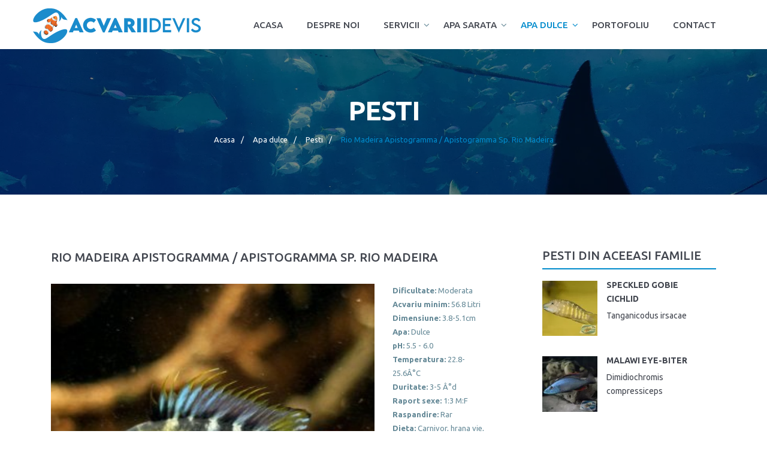

--- FILE ---
content_type: text/html; charset=UTF-8
request_url: https://www.acvariidevis.ro/apa-dulce/pesti/apistogramma-sp-rio-madeira
body_size: 21433
content:
<!DOCTYPE html>
<html class="wow-animation" lang="en">
<head>
<script async src="https://www.googletagmanager.com/gtag/js?id=UA-4511269-1"></script>
<script>window.dataLayer=window.dataLayer||[];function gtag(){dataLayer.push(arguments);}gtag('js',new Date());gtag('config','UA-4511269-1');</script>
<meta name="google-site-verification" content="DAniYit7TxuGhuahfbV4vH5MDyO_EBNuMeOHEUi79jE"/>
<title>Rio Madeira Apistogramma Apistogramma sp. Rio Madeira Cichlidae pesti - Acvarii De Vis</title>
<meta name="keywords" content="rio, madeira, apistogramma, apistogramma, sp, rio, madeira, cichlidae, pesti"/>
<meta name="description" content="Rio Madeira Apistogramma Apistogramma sp. Rio Madeira pesti pentru acvarii de apa dulce familia Cichlidae"/>
<meta property="og:title" content="Rio Madeira Apistogramma Apistogramma sp. Rio Madeira Cichlidae pesti - Acvarii De Vis">
<meta property="og:description" content="Rio Madeira Apistogramma Apistogramma sp. Rio Madeira pesti pentru acvarii de apa dulce familia Cichlidae">
<meta property="og:image" content="https://www.acvariidevis.ro/uploads/2011_07/20110708104344.jpg">
<meta property="og:url" content="https://www.acvariidevis.ro/apa-dulce/pesti/apistogramma-sp-rio-madeira">
<meta name="twitter:card" content="summary_large_image">
<meta property="og:site_name" content="Acvarii de Vis">
<meta name="twitter:image:alt" content="Acvarii de Vis">
<meta name="format-detection" content="telephone=no">
<meta name="viewport" content="width=device-width, height=device-height, initial-scale=1.0, maximum-scale=1.0, user-scalable=0">
<meta http-equiv="X-UA-Compatible" content="IE=edge">
<meta charset="utf-8">
<base href="https://www.acvariidevis.ro">
<link rel="icon" href="https://www.acvariidevis.ro/images/favicon.ico" type="image/x-icon">
<link rel="stylesheet" type="text/css" href="//fonts.googleapis.com/css?family=Ubuntu:300,300italic,400,400italic,500,500italic,700,700italic">
<link rel="stylesheet" href="https://www.acvariidevis.ro/css/A.bootstrap.css+style.css,Mcc.LHBdnD4ev_.css.pagespeed.cf.0kdB79mO45.css"/>
<script type='text/javascript' src='https://platform-api.sharethis.com/js/sharethis.js#property=65591eda4ba88b0012e52f20&product=sop' async='async'></script>
</head>
<body>
<div class="page">
<header class="page-header " id="home">
<div class="rd-navbar-wrap">
<nav class="rd-navbar " data-sm-stick-up-offset="1px" data-md-stick-up-offset="1px" data-lg-stick-up-offset="1px" data-layout="rd-navbar-fixed" data-sm-layout="rd-navbar-fixed" data-md-device-layout="rd-navbar-fixed" data-md-layout="rd-navbar-static" data-lg-device-layout="rd-navbar-static" data-lg-layout="rd-navbar-static" data-sm-stick-up="true" data-md-stick-up="true" data-lg-stick-up="true">
<div class="rd-navbar-outer outer-transparent">
<div class="rd-navbar-inner">
<div class="rd-navbar-cell rd-navbar-panel">
<button class="rd-navbar-toggle" data-rd-navbar-toggle=".rd-navbar-nav"><span class="toggle-icon"></span></button>
<a class="rd-navbar-brand" href="https://www.acvariidevis.ro"><img src="https://www.acvariidevis.ro/images/logo-281x58.png" alt="Acvariidevis"></a>
</div>
<div class="rd-navbar-cell rd-navbar-nav-wrap">
<ul class="rd-navbar-nav">
<li class=""><a href="https://www.acvariidevis.ro">Acasa</a></li>
<li class=""><a href="https://www.acvariidevis.ro/despre-noi">Despre noi</a></li>
<li class=""><a href="https://www.acvariidevis.ro/servicii">Servicii</a>
<ul class="rd-navbar-dropdown">
<li class=""><a href="https://www.acvariidevis.ro/servicii/executie-acvarii">Executie acvarii</a></li>
<li class=""><a href="https://www.acvariidevis.ro/servicii/intretinere-acvarii">Intretinere acvarii</a></li>
<li class=""><a href="https://www.acvariidevis.ro/servicii/amenajare-acvarii">Amenajare acvarii</a></li>
</ul>
</li>
<li class=""><a href="javascript:;">Apa sarata</a>
<ul class="rd-navbar-dropdown">
<li><a href="https://www.acvariidevis.ro/portofoliu/acvarii-de-recif-apa-sarata">Acvarii</a></li>
<li class=""><a href="https://www.acvariidevis.ro/apa-sarata/pesti">Pesti</a></li>
<li class=""><a href="https://www.acvariidevis.ro/apa-sarata/corali">Corali</a></li>
<li class=""><a href="https://www.acvariidevis.ro/apa-sarata/nevertebrate">Nevertebrate</a></li>
<li class=""><a href="https://www.acvariidevis.ro/apa-sarata/alge">Alge</a></li>
<li class=""><a href="https://www.acvariidevis.ro/articole/apa-sarata">Articole</a></li>
</ul>
</li>
<li class="active"><a href="javascript:;">Apa dulce</a>
<ul class="rd-navbar-dropdown">
<li><a href="https://www.acvariidevis.ro/portofoliu/acvarii-de-apa-dulce">Acvarii</a></li>
<li class="active"><a href="https://www.acvariidevis.ro/apa-dulce/pesti">Pesti</a></li>
<li class=""><a href="https://www.acvariidevis.ro/apa-dulce/nevertebrate">Nevertebrate</a></li>
<li class=""><a href="https://www.acvariidevis.ro/apa-dulce/plante">Plante</a></li>
<li class=""><a href="https://www.acvariidevis.ro/articole/apa-dulce">Articole</a></li>
</ul>
</li>
<li class=""><a href="https://www.acvariidevis.ro/portofoliu">Portofoliu</a></li>
<li class=""><a href="https://www.acvariidevis.ro/contact">Contact</a></li>
</ul>
</div>
</div>
</div>
</nav>
</div>
</header>
<section class="section section-bredcrumbs" style="background-image:url(https://www.acvariidevis.ro/images/xbreadcrumbs-bg-1.jpg.pagespeed.ic.yfdkEmq-xI.webp)">
<div class="container breadcrumb-wrapper">
<h1 class="bread-title">Pesti</h1>
<ol class="breadcrumbs-custom">
<li><a href="https://www.acvariidevis.ro">Acasa</a></li>
<li><a href="https://www.acvariidevis.ro/apa-dulce">Apa dulce</a></li>
<li><a href="https://www.acvariidevis.ro/apa-dulce/pesti">Pesti</a></li>
<li>Rio Madeira Apistogramma / Apistogramma Sp. Rio Madeira</li>
</ol>
</div>
</section>
<section class="section well-md">
<div class="container">
<div class="row row-50 justify-content-center">
<div class="col-md-10 col-lg-8 col-lg-8">
<article class="single-post">
<div class="post-section">
<h3>Rio Madeira Apistogramma / Apistogramma sp. Rio Madeira</h3>
<div class="row">
<div class="col-md-9">
<img src="https://www.acvariidevis.ro/uploads/2011_07/20110708104344.jpg" alt="" width="1000" height="750"/>
</div>
<div class="col-md-3">
<ul class="clearfix">
<li><strong>Dificultate: </strong>Moderata</li>
<li><strong>Acvariu minim: </strong>56.8 Litri</li>
<li><strong>Dimensiune: </strong>3.8-5.1cm</li>
<li><strong>Apa: </strong>Dulce</li>
<li><strong>pH: </strong>5.5 - 6.0</li>
<li><strong>Temperatura: </strong>22.8-25.6Â°C</li>
<li><strong>Duritate: </strong>3-5 Â°d</li>
<li><strong>Raport sexe: </strong>1:3 M:F</li>
<li><strong>Raspandire: </strong>Rar</li>
<li><strong>Dieta: </strong>Carnivor, hrana vie, granule, fulgi</li>
<li><strong>Durata de viata: </strong>3-5 ani</li>
<li><strong>Habitat: </strong>America de Sud</li>
<li><strong>Familie: </strong><a href="https://www.acvariidevis.ro/apa-dulce/pesti/familii/cichlidae/8">Cichlidae</a></li>
</ul>
</div>
</div>
<p>Dimorfism sexual: Masculii sunt mai viu colorati si au inotatoarele anala, dorsala si caudala mai lungi decat ale femelelor.</p>
<p>Inmultire: Pentru reproducere folositi apa cu un pH intre 6.8-7.2, cu o duritate de 5 gH si o temperatura intre 26-29 grade C.Pentru obtinerea mai multor exemplare feminine, temperatura trebuie sa fie de 24 grade C, iar pentru obtinerea mai multor masculi, temperatura trebuie sa fie de 28 grade C. Fiecarei femele trebuie sa i se asigure o &ldquo;pestera&rdquo; care poate fi o nuca de cocos sau un ghiveci de flori rasturnat pentru protectia pontei. Femelele depun aproximativ 100 de icre, de multe ori pe &ldquo;tavanul&rdquo; pesterii. Femela apara ouale in timp ce masculul apara teritoriul . Icrele eclozeaza dupa 3-4 zile, iar puii sunt plimbati prin acvariu de femela. Incepeti sa hraniti puii cu infuzori, dupa o saptamana-doua, puii pot fi hraniti cu nauplii de artemia. La varsta de 4 luni puii sunt apti pentru reproducere devenind total maturi la varsta de 7-8 luni.Reproducerea este destul de dificila.</p>
<p>Ingrijire: Acvariul trebuie executat in asa fel incat sa imite habitatul sau natural, cu multe ascunzatori formate din lemn, crengi, pietre sau frunze uscate pe substratul nisipos sau poate fi plantat si prevazut cu ascunzatori formate fie din lemne scufundate fie din ghivece rasturnate.</p>
<p>Hranire: Sunt carnivori dar vor accepta si hrana uscata sub forma de fulgi sau granule, caz in care dieta trebuie suplimentata cu hrana vie sau congelata, preferabil larve de Chironomis sau Artemia salina. Ocazional pot fi hraniti si cu hrana de origine vegetala precum mici bucatele de castravete.</p>
<p>Comentarii: este un peste pasnic dar devine foarte agresiv in perioada de reproducere. Se recomanda ca apa sa fie schimbata saptamanal partial pentru a se mentine calitatea sa.</p>
<div class="row">
<div class="col-sm-12">
<div class="sharethis-inline-share-buttons"></div>
</div>
</div>
</div>
</article>
</div>
<div class="col-md-10 col-lg-4">
<ul class="widget-list">
<li>
<h4>Pesti din aceeasi familie</h4>
<div class="divider divider-1"></div>
<article class="post-recent">
<div class="post-media"><a href="https://www.acvariidevis.ro/apa-dulce/pesti/tanganicodus-irsacae"><img src="[data-uri]" alt="" width="160" height="100"/></a></div>
<div class="caption">
<h5 class="post-title"><a class="heading-link" href="https://www.acvariidevis.ro/apa-dulce/pesti/tanganicodus-irsacae">Speckled Gobie Cichlid</a></h5>
<div class="time">
<span><a class="heading-link" href="https://www.acvariidevis.ro/apa-dulce/pesti/tanganicodus-irsacae">Tanganicodus irsacae</a></span>
</div>
</div>
</article>
<article class="post-recent">
<div class="post-media"><a href="https://www.acvariidevis.ro/apa-dulce/pesti/dimidiochromis-compressiceps"><img src="[data-uri]" alt="" width="160" height="100"/></a></div>
<div class="caption">
<h5 class="post-title"><a class="heading-link" href="https://www.acvariidevis.ro/apa-dulce/pesti/dimidiochromis-compressiceps">Malawi Eye-Biter</a></h5>
<div class="time">
<span><a class="heading-link" href="https://www.acvariidevis.ro/apa-dulce/pesti/dimidiochromis-compressiceps">Dimidiochromis compressiceps</a></span>
</div>
</div>
</article>
<article class="post-recent">
<div class="post-media"><a href="https://www.acvariidevis.ro/apa-dulce/pesti/apistogramma-hoignei"><img src="[data-uri]" alt="" width="160" height="100"/></a></div>
<div class="caption">
<h5 class="post-title"><a class="heading-link" href="https://www.acvariidevis.ro/apa-dulce/pesti/apistogramma-hoignei">Highfin Apisto</a></h5>
<div class="time">
<span><a class="heading-link" href="https://www.acvariidevis.ro/apa-dulce/pesti/apistogramma-hoignei">Apistogramma hoignei</a></span>
</div>
</div>
</article>
<article class="post-recent">
<div class="post-media"><a href="https://www.acvariidevis.ro/apa-dulce/pesti/astronotus-ocellatus"><img src="[data-uri]" alt="" width="160" height="100"/></a></div>
<div class="caption">
<h5 class="post-title"><a class="heading-link" href="https://www.acvariidevis.ro/apa-dulce/pesti/astronotus-ocellatus">Tigru ocellatus</a></h5>
<div class="time">
<span><a class="heading-link" href="https://www.acvariidevis.ro/apa-dulce/pesti/astronotus-ocellatus">Astronotus ocellatus</a></span>
</div>
</div>
</article>
<article class="post-recent">
<div class="post-media"><a href="https://www.acvariidevis.ro/apa-dulce/pesti/caquetaia-umbrifera"><img src="[data-uri]" alt="" width="160" height="100"/></a></div>
<div class="caption">
<h5 class="post-title"><a class="heading-link" href="https://www.acvariidevis.ro/apa-dulce/pesti/caquetaia-umbrifera">Umbee</a></h5>
<div class="time">
<span><a class="heading-link" href="https://www.acvariidevis.ro/apa-dulce/pesti/caquetaia-umbrifera">Caquetaia umbrifera</a></span>
</div>
</div>
</article>
<article class="post-recent">
<div class="post-media"><a href="https://www.acvariidevis.ro/apa-dulce/pesti/vieja-regani"><img src="https://www.acvariidevis.ro/uploads/2011_07/20110701081738_2.jpg" alt="" width="160" height="100"/></a></div>
<div class="caption">
<h5 class="post-title"><a class="heading-link" href="https://www.acvariidevis.ro/apa-dulce/pesti/vieja-regani">Almoloya Cichlid</a></h5>
<div class="time">
<span><a class="heading-link" href="https://www.acvariidevis.ro/apa-dulce/pesti/vieja-regani">Vieja regani</a></span>
</div>
</div>
</article>
<article class="post-recent">
<div class="post-media"><a href="https://www.acvariidevis.ro/apa-dulce/pesti/julidochromis-marlieri"><img src="https://www.acvariidevis.ro/uploads/2011_04/x20110405090506_2.jpg.pagespeed.ic.oC2U6kN78s.webp" alt="" width="160" height="100"/></a></div>
<div class="caption">
<h5 class="post-title"><a class="heading-link" href="https://www.acvariidevis.ro/apa-dulce/pesti/julidochromis-marlieri">Checkerboard Juli</a></h5>
<div class="time">
<span><a class="heading-link" href="https://www.acvariidevis.ro/apa-dulce/pesti/julidochromis-marlieri">Julidochromis marlieri</a></span>
</div>
</div>
</article>
<article class="post-recent">
<div class="post-media"><a href="https://www.acvariidevis.ro/apa-dulce/pesti/thorichthys-meeki"><img src="https://www.acvariidevis.ro/uploads/2011_04/20110420050600_2.jpg" alt="" width="160" height="100"/></a></div>
<div class="caption">
<h5 class="post-title"><a class="heading-link" href="https://www.acvariidevis.ro/apa-dulce/pesti/thorichthys-meeki">Firemouth cichlid</a></h5>
<div class="time">
<span><a class="heading-link" href="https://www.acvariidevis.ro/apa-dulce/pesti/thorichthys-meeki">Thorichthys meeki</a></span>
</div>
</div>
</article>
<article class="post-recent">
<div class="post-media"><a href="https://www.acvariidevis.ro/apa-dulce/pesti/pseudotropheus-tropheops"><img src="[data-uri]" alt="" width="160" height="100"/></a></div>
<div class="caption">
<h5 class="post-title"><a class="heading-link" href="https://www.acvariidevis.ro/apa-dulce/pesti/pseudotropheus-tropheops">Golden Tropheops</a></h5>
<div class="time">
<span><a class="heading-link" href="https://www.acvariidevis.ro/apa-dulce/pesti/pseudotropheus-tropheops">Pseudotropheus tropheops</a></span>
</div>
</div>
</article>
<article class="post-recent">
<div class="post-media"><a href="https://www.acvariidevis.ro/apa-dulce/pesti/nannacara-adoketa"><img src="https://www.acvariidevis.ro/uploads/2011_07/x20110705112343_2.jpg.pagespeed.ic.k-eaozkpv3.webp" alt="" width="160" height="100"/></a></div>
<div class="caption">
<h5 class="post-title"><a class="heading-link" href="https://www.acvariidevis.ro/apa-dulce/pesti/nannacara-adoketa">Rio Negro Dwarf Cichlid</a></h5>
<div class="time">
<span><a class="heading-link" href="https://www.acvariidevis.ro/apa-dulce/pesti/nannacara-adoketa">Nannacara adoketa</a></span>
</div>
</div>
</article>
<article class="post-recent">
<div class="post-media"><a href="https://www.acvariidevis.ro/apa-dulce/pesti/rocio-octofasciatum"><img src="[data-uri]" alt="" width="160" height="100"/></a></div>
<div class="caption">
<h5 class="post-title"><a class="heading-link" href="https://www.acvariidevis.ro/apa-dulce/pesti/rocio-octofasciatum">Jack Dempsey</a></h5>
<div class="time">
<span><a class="heading-link" href="https://www.acvariidevis.ro/apa-dulce/pesti/rocio-octofasciatum">Rocio octofasciatum</a></span>
</div>
</div>
</article>
<article class="post-recent">
<div class="post-media"><a href="https://www.acvariidevis.ro/apa-dulce/pesti/copadichromis-borleyi"><img src="https://www.acvariidevis.ro/uploads/2011_07/20110703010853_2.jpg" alt="" width="160" height="100"/></a></div>
<div class="caption">
<h5 class="post-title"><a class="heading-link" href="https://www.acvariidevis.ro/apa-dulce/pesti/copadichromis-borleyi">Borleyi Cichlid</a></h5>
<div class="time">
<span><a class="heading-link" href="https://www.acvariidevis.ro/apa-dulce/pesti/copadichromis-borleyi">Copadichromis borleyi</a></span>
</div>
</div>
</article>
</li>
<li>
<div class="widget-about">
<h4>Despre noi</h4>
<div class="divider divider-1"></div>
<p>Conceptul Acvarii De Vis a luat naștere acum 15 ani din pasiune pentru acvaristică, o industrie nedescoperită aproape deloc până atunci în România, mai ales ramura de acvaristică marină. Vă punem în slujbă experiența noastră de peste 25 de ani în domeniu, experiență pe care o îmbunătățim în fiecare zi. Defectul nostru este că nu am fost învățați să facem compromisuri.</p>
<p><a href="./despre-noi">Afla mai multe</a></p>
</div>
</li>
</ul>
</div>
</div>
</div>
</section>
<footer class="">
<section class="center">
<div class="container">
<p class="rights">Acvarii De Vis © <span class="copyright-year"></span><br/><a href="https://www.acvariidevis.ro/contact">Contact</a> | <a href="https://www.acvariidevis.ro/termeni-si-conditii">Termeni si conditii</a> | <a href="https://www.acvariidevis.ro/forum">Forum</a></p>
</div>
</section>
</footer>
</div>
<script src="https://www.acvariidevis.ro/js/core.min.js.pagespeed.jm.IV2eaFxueU.js"></script>
<script src="https://www.acvariidevis.ro/js/script.js.pagespeed.jm.rjzghghxlb.js"></script>
<script src="https://cookiehub.net/cc/af9d77b3.js"></script>
<script type="text/javascript">window.addEventListener("load",function(){window.cookieconsent.initialise({onInitialise:function(status){if(this.hasConsented('required')){}if(this.hasConsented('analytics')){}if(this.hasConsented('marketing')){}},onAllow:function(category){if(category=='required'){}if(category=='analytics'){}if(category=='marketing'){}},onRevoke:function(category){if(category=='required'){}if(category=='analytics'){}if(category=='marketing'){}}})});$('img').on('dragstart',function(event){event.preventDefault();});$("body").on("contextmenu","img",function(e){return false;});</script>
</body>
</html>
